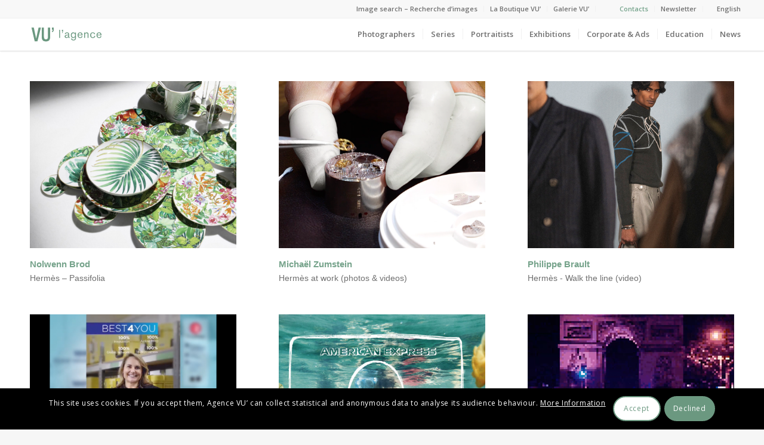

--- FILE ---
content_type: text/html; charset=UTF-8
request_url: https://agencevu.com/en/filter_taxonomy/video-en/page/2/
body_size: 17607
content:
<!DOCTYPE html>
<html lang="en-US" class="html_stretched responsive av-preloader-disabled av-default-lightbox  html_header_top html_logo_left html_main_nav_header html_menu_right html_custom html_header_sticky html_header_shrinking_disabled html_header_topbar_active html_mobile_menu_phone html_header_searchicon_disabled html_content_align_center html_header_unstick_top html_header_stretch html_elegant-blog html_av-overlay-side html_av-overlay-side-minimal html_av-submenu-noclone html_entry_id_195667 av-cookies-consent-show-message-bar av-cookies-cookie-consent-enabled av-cookies-can-opt-out av-cookies-user-silent-accept avia-cookie-check-browser-settings av-no-preview html_text_menu_active ">
<head>
<meta charset="UTF-8" />
<!--
/*
 * Clic droit desactivé 
 *
 */
-->
<script type="text/javascript"> 
document.addEventListener('contextmenu', event => event.preventDefault());
</script>

<!-- mobile setting -->
<meta name="viewport" content="width=device-width, initial-scale=1, maximum-scale=1">

<!-- Scripts/CSS and wp_head hook -->
<meta name='robots' content='index, follow, max-image-preview:large, max-snippet:-1, max-video-preview:-1' />

				<script type='text/javascript'>

				function avia_cookie_check_sessionStorage()
				{
					//	FF throws error when all cookies blocked !!
					var sessionBlocked = false;
					try
					{
						var test = sessionStorage.getItem( 'aviaCookieRefused' ) != null;
					}
					catch(e)
					{
						sessionBlocked = true;
					}
					
					var aviaCookieRefused = ! sessionBlocked ? sessionStorage.getItem( 'aviaCookieRefused' ) : null;
					
					var html = document.getElementsByTagName('html')[0];

					/**
					 * Set a class to avoid calls to sessionStorage
					 */
					if( sessionBlocked || aviaCookieRefused )
					{
						if( html.className.indexOf('av-cookies-session-refused') < 0 )
						{
							html.className += ' av-cookies-session-refused';
						}
					}
					
					if( sessionBlocked || aviaCookieRefused || document.cookie.match(/aviaCookieConsent/) )
					{
						if( html.className.indexOf('av-cookies-user-silent-accept') >= 0 )
						{
							 html.className = html.className.replace(/\bav-cookies-user-silent-accept\b/g, '');
						}
					}
				}

				avia_cookie_check_sessionStorage();

			</script>
			
	<!-- This site is optimized with the Yoast SEO plugin v16.3 - https://yoast.com/wordpress/plugins/seo/ -->
	<title>Video Archives - Page 2 of 2 - Agence VU&#039;</title>
	<meta property="og:locale" content="en_US" />
	<meta property="og:type" content="article" />
	<meta property="og:title" content="Video Archives - Page 2 of 2 - Agence VU&#039;" />
	<meta property="og:site_name" content="Agence VU&#039;" />
	<meta name="twitter:card" content="summary_large_image" />
	<meta name="twitter:site" content="@agence_vu" />
	<script type="application/ld+json" class="yoast-schema-graph">{"@context":"https://schema.org","@graph":[{"@type":"WebSite","@id":"https://agencevu.com/en/#website","url":"https://agencevu.com/en/","name":"Agence VU&#039;","description":"Agency of photographers founded in 1986","potentialAction":[{"@type":"SearchAction","target":"https://agencevu.com/en/?s={search_term_string}","query-input":"required name=search_term_string"}],"inLanguage":"en-US"},{"@type":"CollectionPage","@id":"#webpage","url":"","name":"Video Archives - Page 2 of 2 - Agence VU&#039;","isPartOf":{"@id":"https://agencevu.com/en/#website"},"breadcrumb":{"@id":"#breadcrumb"},"inLanguage":"en-US","potentialAction":[{"@type":"ReadAction","target":[""]}]},{"@type":"BreadcrumbList","@id":"#breadcrumb","itemListElement":[{"@type":"ListItem","position":1,"item":{"@type":"WebPage","@id":"https://agencevu.com/en/home/","url":"https://agencevu.com/en/home/","name":"Home"}},{"@type":"ListItem","position":2,"item":{"@type":"WebPage","@id":null,"url":null,"name":"Video"}},{"@type":"ListItem","position":3,"item":{"@id":"#webpage"}}]}]}</script>
	<!-- / Yoast SEO plugin. -->


<link rel='dns-prefetch' href='//s.w.org' />
<link rel="alternate" type="application/rss+xml" title="Agence VU&#039; &raquo; Feed" href="https://agencevu.com/en/feed/" />
<link rel="alternate" type="application/rss+xml" title="Agence VU&#039; &raquo; Comments Feed" href="https://agencevu.com/en/comments/feed/" />
<link rel="alternate" type="application/rss+xml" title="Agence VU&#039; &raquo; Video Filter Feed" href="https://agencevu.com/en/filter_taxonomy/video-en/feed/" />

<!-- google webfont font replacement -->

			<script type='text/javascript'>

				(function() {
					
					/*	check if webfonts are disabled by user setting via cookie - or user must opt in.	*/
					var html = document.getElementsByTagName('html')[0];
					var cookie_check = html.className.indexOf('av-cookies-needs-opt-in') >= 0 || html.className.indexOf('av-cookies-can-opt-out') >= 0;
					var allow_continue = true;
					var silent_accept_cookie = html.className.indexOf('av-cookies-user-silent-accept') >= 0;

					if( cookie_check && ! silent_accept_cookie )
					{
						if( ! document.cookie.match(/aviaCookieConsent/) || html.className.indexOf('av-cookies-session-refused') >= 0 )
						{
							allow_continue = false;
						}
						else
						{
							if( ! document.cookie.match(/aviaPrivacyRefuseCookiesHideBar/) )
							{
								allow_continue = false;
							}
							else if( ! document.cookie.match(/aviaPrivacyEssentialCookiesEnabled/) )
							{
								allow_continue = false;
							}
							else if( document.cookie.match(/aviaPrivacyGoogleWebfontsDisabled/) )
							{
								allow_continue = false;
							}
						}
					}
					
					if( allow_continue )
					{
						var f = document.createElement('link');
					
						f.type 	= 'text/css';
						f.rel 	= 'stylesheet';
						f.href 	= '//fonts.googleapis.com/css?family=Open+Sans:400,600';
						f.id 	= 'avia-google-webfont';

						document.getElementsByTagName('head')[0].appendChild(f);
					}
				})();
			
			</script>
					<script type="text/javascript">
			window._wpemojiSettings = {"baseUrl":"https:\/\/s.w.org\/images\/core\/emoji\/13.0.1\/72x72\/","ext":".png","svgUrl":"https:\/\/s.w.org\/images\/core\/emoji\/13.0.1\/svg\/","svgExt":".svg","source":{"concatemoji":"https:\/\/agencevu.com\/wp-includes\/js\/wp-emoji-release.min.js?ver=5.7.14"}};
			!function(e,a,t){var n,r,o,i=a.createElement("canvas"),p=i.getContext&&i.getContext("2d");function s(e,t){var a=String.fromCharCode;p.clearRect(0,0,i.width,i.height),p.fillText(a.apply(this,e),0,0);e=i.toDataURL();return p.clearRect(0,0,i.width,i.height),p.fillText(a.apply(this,t),0,0),e===i.toDataURL()}function c(e){var t=a.createElement("script");t.src=e,t.defer=t.type="text/javascript",a.getElementsByTagName("head")[0].appendChild(t)}for(o=Array("flag","emoji"),t.supports={everything:!0,everythingExceptFlag:!0},r=0;r<o.length;r++)t.supports[o[r]]=function(e){if(!p||!p.fillText)return!1;switch(p.textBaseline="top",p.font="600 32px Arial",e){case"flag":return s([127987,65039,8205,9895,65039],[127987,65039,8203,9895,65039])?!1:!s([55356,56826,55356,56819],[55356,56826,8203,55356,56819])&&!s([55356,57332,56128,56423,56128,56418,56128,56421,56128,56430,56128,56423,56128,56447],[55356,57332,8203,56128,56423,8203,56128,56418,8203,56128,56421,8203,56128,56430,8203,56128,56423,8203,56128,56447]);case"emoji":return!s([55357,56424,8205,55356,57212],[55357,56424,8203,55356,57212])}return!1}(o[r]),t.supports.everything=t.supports.everything&&t.supports[o[r]],"flag"!==o[r]&&(t.supports.everythingExceptFlag=t.supports.everythingExceptFlag&&t.supports[o[r]]);t.supports.everythingExceptFlag=t.supports.everythingExceptFlag&&!t.supports.flag,t.DOMReady=!1,t.readyCallback=function(){t.DOMReady=!0},t.supports.everything||(n=function(){t.readyCallback()},a.addEventListener?(a.addEventListener("DOMContentLoaded",n,!1),e.addEventListener("load",n,!1)):(e.attachEvent("onload",n),a.attachEvent("onreadystatechange",function(){"complete"===a.readyState&&t.readyCallback()})),(n=t.source||{}).concatemoji?c(n.concatemoji):n.wpemoji&&n.twemoji&&(c(n.twemoji),c(n.wpemoji)))}(window,document,window._wpemojiSettings);
		</script>
		<style type="text/css">
img.wp-smiley,
img.emoji {
	display: inline !important;
	border: none !important;
	box-shadow: none !important;
	height: 1em !important;
	width: 1em !important;
	margin: 0 .07em !important;
	vertical-align: -0.1em !important;
	background: none !important;
	padding: 0 !important;
}
</style>
	<link rel='stylesheet' id='sbi_styles-css'  href='https://agencevu.com/wp-content/plugins/instagram-feed/css/sbi-styles.min.css?ver=6.2.1' type='text/css' media='all' />
<link rel='stylesheet' id='wp-block-library-css'  href='https://agencevu.com/wp-includes/css/dist/block-library/style.min.css?ver=5.7.14' type='text/css' media='all' />
<link rel='stylesheet' id='wpml-legacy-dropdown-0-css'  href='//agencevu.com/wp-content/plugins/sitepress-multilingual-cms/templates/language-switchers/legacy-dropdown/style.css?ver=1' type='text/css' media='all' />
<style id='wpml-legacy-dropdown-0-inline-css' type='text/css'>
.wpml-ls-statics-shortcode_actions, .wpml-ls-statics-shortcode_actions .wpml-ls-sub-menu, .wpml-ls-statics-shortcode_actions a {border-color:#EEEEEE;}.wpml-ls-statics-shortcode_actions a {color:#444444;background-color:#ffffff;}.wpml-ls-statics-shortcode_actions a:hover,.wpml-ls-statics-shortcode_actions a:focus {color:#000000;background-color:#eeeeee;}.wpml-ls-statics-shortcode_actions .wpml-ls-current-language>a {color:#444444;background-color:#ffffff;}.wpml-ls-statics-shortcode_actions .wpml-ls-current-language:hover>a, .wpml-ls-statics-shortcode_actions .wpml-ls-current-language>a:focus {color:#000000;background-color:#eeeeee;}
</style>
<link rel='stylesheet' id='wpml-menu-item-0-css'  href='//agencevu.com/wp-content/plugins/sitepress-multilingual-cms/templates/language-switchers/menu-item/style.css?ver=1' type='text/css' media='all' />
<style id='wpml-menu-item-0-inline-css' type='text/css'>
.wpml-ls-slot-6, .wpml-ls-slot-6 a, .wpml-ls-slot-6 a:visited{color:#707070;}.wpml-ls-slot-6:hover, .wpml-ls-slot-6:hover a, .wpml-ls-slot-6 a:hover{color:#76a38b;}.wpml-ls-slot-6.wpml-ls-current-language, .wpml-ls-slot-6.wpml-ls-current-language a, .wpml-ls-slot-6.wpml-ls-current-language a:visited{color:#76a38b;}.wpml-ls-slot-6.wpml-ls-current-language:hover, .wpml-ls-slot-6.wpml-ls-current-language:hover a, .wpml-ls-slot-6.wpml-ls-current-language a:hover{color:#76a38b;}.wpml-ls-slot-6.wpml-ls-current-language .wpml-ls-slot-6, .wpml-ls-slot-6.wpml-ls-current-language .wpml-ls-slot-6 a, .wpml-ls-slot-6.wpml-ls-current-language .wpml-ls-slot-6 a:visited{color:#707070;}.wpml-ls-slot-6.wpml-ls-current-language .wpml-ls-slot-6:hover, .wpml-ls-slot-6.wpml-ls-current-language .wpml-ls-slot-6:hover a, .wpml-ls-slot-6.wpml-ls-current-language .wpml-ls-slot-6 a:hover {color:#76a38b;}
#lang_sel img, #lang_sel_list img, #lang_sel_footer img { display: inline; } #menu-item-type-wpml_ls_menu_item{ padding-right: 13px !important}
</style>
<link rel='stylesheet' id='search-filter-plugin-styles-css'  href='https://agencevu.com/wp-content/plugins/search-filter-pro/public/assets/css/search-filter.min.css?ver=2.4.6' type='text/css' media='all' />
<link rel='stylesheet' id='parent-style-css'  href='https://agencevu.com/wp-content/themes/enfold/style.css?ver=5.7.14' type='text/css' media='all' />
<link rel='stylesheet' id='slick-css'  href='https://agencevu.com/wp-content/themes/enfold-Child/css/style-slick.css?ver=5.7.14' type='text/css' media='all' />
<link rel='stylesheet' id='draggabletimeline-css'  href='https://agencevu.com/wp-content/themes/enfold-Child/css/style-draggabletimeline.css?ver=5.7.14' type='text/css' media='all' />
<link rel='stylesheet' id='mediaelement-css'  href='https://agencevu.com/wp-includes/js/mediaelement/mediaelementplayer-legacy.min.css?ver=4.2.16' type='text/css' media='all' />
<link rel='stylesheet' id='wp-mediaelement-css'  href='https://agencevu.com/wp-includes/js/mediaelement/wp-mediaelement.min.css?ver=5.7.14' type='text/css' media='all' />
<link rel='stylesheet' id='avia-merged-styles-css'  href='https://agencevu.com/wp-content/uploads/dynamic_avia/avia-merged-styles-f099fbe3fc9f63e16034ad58b97ae4f1---695b7c09c4923.css' type='text/css' media='all' />
<script type='text/javascript' src='https://agencevu.com/wp-includes/js/jquery/jquery.min.js?ver=3.5.1' id='jquery-core-js'></script>
<script type='text/javascript' src='https://agencevu.com/wp-includes/js/jquery/jquery-migrate.min.js?ver=3.3.2' id='jquery-migrate-js'></script>
<script type='text/javascript' src='//agencevu.com/wp-content/plugins/sitepress-multilingual-cms/templates/language-switchers/legacy-dropdown/script.js?ver=1' id='wpml-legacy-dropdown-0-js'></script>
<script type='text/javascript' id='search-filter-plugin-build-js-extra'>
/* <![CDATA[ */
var SF_LDATA = {"ajax_url":"https:\/\/agencevu.com\/wp-admin\/admin-ajax.php","home_url":"https:\/\/agencevu.com\/en\/"};
/* ]]> */
</script>
<script type='text/javascript' src='https://agencevu.com/wp-content/plugins/search-filter-pro/public/assets/js/search-filter-build.min.js?ver=2.4.6' id='search-filter-plugin-build-js'></script>
<script type='text/javascript' src='https://agencevu.com/wp-content/plugins/search-filter-pro/public/assets/js/chosen.jquery.min.js?ver=2.4.6' id='search-filter-plugin-chosen-js'></script>
<script type='text/javascript' src='https://agencevu.com/wp-content/uploads/dynamic_avia/avia-head-scripts-1217c63b60fb8c47fa8aa85573786dcd---695b7c0898862.js' id='avia-head-scripts-js'></script>
<link rel="https://api.w.org/" href="https://agencevu.com/en/wp-json/" /><link rel="alternate" type="application/json" href="https://agencevu.com/en/wp-json/wp/v2/filter_taxonomy/17692" /><link rel="EditURI" type="application/rsd+xml" title="RSD" href="https://agencevu.com/xmlrpc.php?rsd" />
<link rel="wlwmanifest" type="application/wlwmanifest+xml" href="https://agencevu.com/wp-includes/wlwmanifest.xml" /> 
<meta name="generator" content="WordPress 5.7.14" />
<meta name="generator" content="WPML ver:4.4.9 stt:1,4;" />
<link rel="profile" href="http://gmpg.org/xfn/11" />
<link rel="alternate" type="application/rss+xml" title="Agence VU&#039; RSS2 Feed" href="https://agencevu.com/en/feed/" />
<link rel="pingback" href="https://agencevu.com/xmlrpc.php" />

<style type='text/css' media='screen'>
 #top #header_main > .container, #top #header_main > .container .main_menu  .av-main-nav > li > a, #top #header_main #menu-item-shop .cart_dropdown_link{ height:55px; line-height: 55px; }
 .html_top_nav_header .av-logo-container{ height:55px;  }
 .html_header_top.html_header_sticky #top #wrap_all #main{ padding-top:85px; } 
</style>
<!--[if lt IE 9]><script src="https://agencevu.com/wp-content/themes/enfold/js/html5shiv.js"></script><![endif]-->
<link rel="icon" href="/wp-content/uploads/2019/02/apple-icon-120x120.png" type="image/png">

<!-- To speed up the rendering and to display the site as fast as possible to the user we include some styles and scripts for above the fold content inline -->
<script type="text/javascript">'use strict';var avia_is_mobile=!1;if(/Android|webOS|iPhone|iPad|iPod|BlackBerry|IEMobile|Opera Mini/i.test(navigator.userAgent)&&'ontouchstart' in document.documentElement){avia_is_mobile=!0;document.documentElement.className+=' avia_mobile '}
else{document.documentElement.className+=' avia_desktop '};document.documentElement.className+=' js_active ';(function(){var e=['-webkit-','-moz-','-ms-',''],n='';for(var t in e){if(e[t]+'transform' in document.documentElement.style){document.documentElement.className+=' avia_transform ';n=e[t]+'transform'};if(e[t]+'perspective' in document.documentElement.style)document.documentElement.className+=' avia_transform3d '};if(typeof document.getElementsByClassName=='function'&&typeof document.documentElement.getBoundingClientRect=='function'&&avia_is_mobile==!1){if(n&&window.innerHeight>0){setTimeout(function(){var e=0,o={},a=0,t=document.getElementsByClassName('av-parallax'),i=window.pageYOffset||document.documentElement.scrollTop;for(e=0;e<t.length;e++){t[e].style.top='0px';o=t[e].getBoundingClientRect();a=Math.ceil((window.innerHeight+i-o.top)*0.3);t[e].style[n]='translate(0px, '+a+'px)';t[e].style.top='auto';t[e].className+=' enabled-parallax '}},50)}}})();</script>		<style type="text/css" id="wp-custom-css">
			/*
Vous pouvez ajouter du CSS personnalisé ici.

Cliquez sur l’icône d’aide ci-dessus pour en savoir plus.
*/
		</style>
		<style type='text/css'>
@font-face {font-family: 'entypo-fontello'; font-weight: normal; font-style: normal; font-display: auto;
src: url('https://agencevu.com/wp-content/themes/enfold/config-templatebuilder/avia-template-builder/assets/fonts/entypo-fontello.woff2') format('woff2'),
url('https://agencevu.com/wp-content/themes/enfold/config-templatebuilder/avia-template-builder/assets/fonts/entypo-fontello.woff') format('woff'),
url('https://agencevu.com/wp-content/themes/enfold/config-templatebuilder/avia-template-builder/assets/fonts/entypo-fontello.ttf') format('truetype'), 
url('https://agencevu.com/wp-content/themes/enfold/config-templatebuilder/avia-template-builder/assets/fonts/entypo-fontello.svg#entypo-fontello') format('svg'),
url('https://agencevu.com/wp-content/themes/enfold/config-templatebuilder/avia-template-builder/assets/fonts/entypo-fontello.eot'),
url('https://agencevu.com/wp-content/themes/enfold/config-templatebuilder/avia-template-builder/assets/fonts/entypo-fontello.eot?#iefix') format('embedded-opentype');
} #top .avia-font-entypo-fontello, body .avia-font-entypo-fontello, html body [data-av_iconfont='entypo-fontello']:before{ font-family: 'entypo-fontello'; }
</style>

<!--
Debugging Info for Theme support: 

Theme: Enfold
Version: 4.8.2
Installed: enfold
AviaFramework Version: 5.0
AviaBuilder Version: 4.8
aviaElementManager Version: 1.0.1
- - - - - - - - - - -
ChildTheme: Enfold-Child
ChildTheme Version: 0.1.0
ChildTheme Installed: enfold

ML:512-PU:30-PLA:29
WP:5.7.14
Compress: CSS:all theme files - JS:all theme files
Updates: disabled
PLAu:28
-->
</head>




<body id="top" class="archive paged tax-filter_taxonomy term-video-en term-17692 paged-2  rtl_columns stretched helvetica-neue-websave helvetica_neue open_sans avia-responsive-images-support" itemscope="itemscope" itemtype="https://schema.org/WebPage" >

	
	<div id='wrap_all'>

	
<header id='header' class='all_colors header_color light_bg_color  av_header_top av_logo_left av_main_nav_header av_menu_right av_custom av_header_sticky av_header_shrinking_disabled av_header_stretch av_mobile_menu_phone av_header_searchicon_disabled av_header_unstick_top av_seperator_small_border av_bottom_nav_disabled '  role="banner" itemscope="itemscope" itemtype="https://schema.org/WPHeader" >

		<div id='header_meta' class='container_wrap container_wrap_meta  av_secondary_right av_extra_header_active av_entry_id_195667'>
		
			      <div class='container'>
			      <nav class='sub_menu'  role="navigation" itemscope="itemscope" itemtype="https://schema.org/SiteNavigationElement" ><ul id="avia2-menu" class="menu"><li id="menu-item-202" class="colorMenu menu-item menu-item-type-custom menu-item-object-custom menu-item-202"><a target="_blank" rel="noopener" href="http://archive.agencevu.com/">Image search &#8211; Recherche d&#8217;images</a></li>
<li id="menu-item-204" class="colorMenu menu-item menu-item-type-custom menu-item-object-custom menu-item-204"><a target="_blank" rel="noopener" href="https://laboutiquevu.com/index.php">La Boutique VU&#8217;</a></li>
<li id="menu-item-207" class="colorMenu menu-item menu-item-type-custom menu-item-object-custom menu-item-207"><a target="_blank" rel="noopener" href="http://www.galerievu.com/">Galerie VU&#8217;</a></li>
<li id="menu-item-200" class="contactMenu menu-item menu-item-type-post_type menu-item-object-page menu-item-200"><a href="https://agencevu.com/contacts/">Contacts</a></li>
<li id="menu-item-220369" class="menu-item menu-item-type-custom menu-item-object-custom menu-item-220369"><a href="https://mailchi.mp/vuphoto.fr/newsletter-vu">Newsletter</a></li>
<li id="menu-item-wpml-ls-6-en" class="menu-item wpml-ls-slot-6 wpml-ls-item wpml-ls-item-en wpml-ls-current-language wpml-ls-menu-item wpml-ls-last-item menu-item-type-wpml_ls_menu_item menu-item-object-wpml_ls_menu_item menu-item-has-children menu-item-wpml-ls-6-en"><a title="English" href="https://agencevu.com/en/filter_taxonomy/video-en/"><span class="wpml-ls-display">English</span></a>
<ul class="sub-menu">
	<li id="menu-item-wpml-ls-6-fr" class="menu-item wpml-ls-slot-6 wpml-ls-item wpml-ls-item-fr wpml-ls-menu-item wpml-ls-first-item menu-item-type-wpml_ls_menu_item menu-item-object-wpml_ls_menu_item menu-item-wpml-ls-6-fr"><a title="French" href="https://agencevu.com/filter_taxonomy/video/"><span class="wpml-ls-display">French</span></a></li>
</ul>
</li>
</ul><ul class='avia_wpml_language_switch avia_wpml_language_switch_extra'><li class='language_fr '><a href='https://agencevu.com/filter_taxonomy/video/'>	<span class='language_flag'><img title='Français' src='https://agencevu.com/wp-content/plugins/sitepress-multilingual-cms/res/flags/fr.png' alt='Français' /></span>	<span class='language_native'>Français</span>	<span class='language_translated'>French</span>	<span class='language_code'>fr</span></a></li><li class='language_en avia_current_lang'><a href='https://agencevu.com/en/filter_taxonomy/video-en/'>	<span class='language_flag'><img title='English' src='https://agencevu.com/wp-content/plugins/sitepress-multilingual-cms/res/flags/en.png' alt='English' /></span>	<span class='language_native'>English</span>	<span class='language_translated'>English</span>	<span class='language_code'>en</span></a></li></ul></nav>			      </div>
		</div>

		<div  id='header_main' class='container_wrap container_wrap_logo'>
	
        <div class='container av-logo-container'><div class='inner-container'><span class='logo'><a href='https://agencevu.com/en/'><img src="/wp-content/uploads/2021/05/logo-vert-2.svg" height="100" width="300" alt='Agence VU&#039;' title='' /></a></span><nav class='main_menu' data-selectname='Select a page'  role="navigation" itemscope="itemscope" itemtype="https://schema.org/SiteNavigationElement" ><div class="avia-menu av-main-nav-wrap"><ul id="avia-menu" class="menu av-main-nav"><li id="menu-item-12664" class="colorMenu menu-item menu-item-type-post_type menu-item-object-page menu-item-top-level menu-item-top-level-1"><a href="https://agencevu.com/en/photographers/" itemprop="url"><span class="avia-bullet"></span><span class="avia-menu-text">Photographers</span><span class="avia-menu-fx"><span class="avia-arrow-wrap"><span class="avia-arrow"></span></span></span></a></li>
<li id="menu-item-12637" class="colorMenu menu-item menu-item-type-post_type menu-item-object-page menu-item-mega-parent  menu-item-top-level menu-item-top-level-2"><a href="https://agencevu.com/en/series/" itemprop="url"><span class="avia-bullet"></span><span class="avia-menu-text">Series</span><span class="avia-menu-fx"><span class="avia-arrow-wrap"><span class="avia-arrow"></span></span></span></a></li>
<li id="menu-item-12667" class="colorMenu menu-item menu-item-type-post_type menu-item-object-page menu-item-mega-parent  menu-item-top-level menu-item-top-level-3"><a href="https://agencevu.com/en/portraitists/" itemprop="url"><span class="avia-bullet"></span><span class="avia-menu-text">Portraitists</span><span class="avia-menu-fx"><span class="avia-arrow-wrap"><span class="avia-arrow"></span></span></span></a></li>
<li id="menu-item-82631" class="menu-item menu-item-type-post_type menu-item-object-page menu-item-mega-parent  menu-item-top-level menu-item-top-level-4"><a href="https://agencevu.com/en/exhibitions/" itemprop="url"><span class="avia-bullet"></span><span class="avia-menu-text">Exhibitions</span><span class="avia-menu-fx"><span class="avia-arrow-wrap"><span class="avia-arrow"></span></span></span></a></li>
<li id="menu-item-103620" class="menu-item menu-item-type-custom menu-item-object-custom menu-item-has-children menu-item-top-level menu-item-top-level-5"><a href="#" itemprop="url"><span class="avia-bullet"></span><span class="avia-menu-text">Corporate &#038; Ads</span><span class="avia-menu-fx"><span class="avia-arrow-wrap"><span class="avia-arrow"></span></span></span></a>


<ul class="sub-menu">
	<li id="menu-item-126954" class="menu-item menu-item-type-custom menu-item-object-custom"><a href="/en/corporate/productions/" itemprop="url"><span class="avia-bullet"></span><span class="avia-menu-text">Productions</span></a></li>
	<li id="menu-item-126955" class="menu-item menu-item-type-custom menu-item-object-custom"><a href="/en/corporate/photographers/" itemprop="url"><span class="avia-bullet"></span><span class="avia-menu-text">Corporate photographers</span></a></li>
	<li id="menu-item-167293" class="menu-item menu-item-type-custom menu-item-object-custom"><a href="https://www.instagram.com/vu_corporate/" itemprop="url"><span class="avia-bullet"></span><span class="avia-menu-text">Instagram</span></a></li>
	<li id="menu-item-175537" class="menu-item menu-item-type-custom menu-item-object-custom"><a href="https://agencevu.com/en/corporate/about/" itemprop="url"><span class="avia-bullet"></span><span class="avia-menu-text">About</span></a></li>
</ul>
</li>
<li id="menu-item-156637" class="menu-item menu-item-type-custom menu-item-object-custom menu-item-has-children menu-item-top-level menu-item-top-level-6"><a href="#" itemprop="url"><span class="avia-bullet"></span><span class="avia-menu-text">Education</span><span class="avia-menu-fx"><span class="avia-arrow-wrap"><span class="avia-arrow"></span></span></span></a>


<ul class="sub-menu">
	<li id="menu-item-156635" class="menu-item menu-item-type-post_type menu-item-object-page"><a href="https://agencevu.com/en/vu-education/" itemprop="url"><span class="avia-bullet"></span><span class="avia-menu-text">VU’ Education</span></a></li>
	<li id="menu-item-156634" class="menu-item menu-item-type-post_type menu-item-object-page"><a href="https://agencevu.com/en/vu-education/mentorat-fonds-regnier-pour-la-creation/" itemprop="url"><span class="avia-bullet"></span><span class="avia-menu-text">Mentorat Fonds Régnier pour la Création</span></a></li>
	<li id="menu-item-156633" class="menu-item menu-item-type-post_type menu-item-object-page"><a href="https://agencevu.com/en/vu-education/information-registration/" itemprop="url"><span class="avia-bullet"></span><span class="avia-menu-text">Information &#038; Registration</span></a></li>
</ul>
</li>
<li id="menu-item-82632" class="menu-item menu-item-type-post_type menu-item-object-page menu-item-top-level menu-item-top-level-7"><a href="https://agencevu.com/en/news/" itemprop="url"><span class="avia-bullet"></span><span class="avia-menu-text">News</span><span class="avia-menu-fx"><span class="avia-arrow-wrap"><span class="avia-arrow"></span></span></span></a></li>
<li class="av-burger-menu-main menu-item-avia-special ">
	        			<a href="#" aria-label="Menu" aria-hidden="false">
							<span class="av-hamburger av-hamburger--spin av-js-hamburger">
								<span class="av-hamburger-box">
						          <span class="av-hamburger-inner"></span>
						          <strong>Menu</strong>
								</span>
							</span>
							<span class="avia_hidden_link_text">Menu</span>
						</a>
	        		   </li></ul></div></nav></div> </div> 
		<!-- end container_wrap-->
		</div>
		<div class='header_bg'></div>

<!-- end header -->
</header>
		
	<div id='main' class='all_colors' data-scroll-offset='55'>

	
		<div class='container_wrap container_wrap_first main_color fullsize'>

			<div class='container template-blog '>

				<main class='content av-content-full alpha units'  role="main" itemprop="mainContentOfPage" itemscope="itemscope" itemtype="https://schema.org/Blog" >
					
					                    

                    <div class='entry-content-wrapper'><div  data-autoplay=''  data-interval='5'  data-animation='fade'  data-show_slide_delay='90'  class='avia-content-slider avia-content-grid-active avia-content-slider1 avia-content-slider-odd avia-builder-el-no-sibling '  itemscope="itemscope" itemtype="https://schema.org/Blog" ><div class='avia-content-slider-inner'><div class='slide-entry-wrap'><article class='slide-entry flex_column  post-entry post-entry-195667 slide-entry-overview slide-loop-1 slide-parity-odd  av_one_third first real-thumbnail'  itemscope="itemscope" itemtype="https://schema.org/CreativeWork" ><a href='https://agencevu.com/en/corporate/hermes-passifolia/' data-rel='slide-1' class='slide-image' title=''><img width="495" height="400" src="https://agencevu.com/wp-content/uploads/2023/01/005_table-rectangle-04_2_03_Photo-preview-495x400.jpg" class="wp-image-195652 avia-img-lazy-loading-195652 attachment-portfolio size-portfolio wp-post-image" alt="" loading="lazy" srcset="https://agencevu.com/wp-content/uploads/2023/01/005_table-rectangle-04_2_03_Photo-preview-495x400.jpg 495w, https://agencevu.com/wp-content/uploads/2023/01/005_table-rectangle-04_2_03_Photo-preview-300x243.jpg 300w, https://agencevu.com/wp-content/uploads/2023/01/005_table-rectangle-04_2_03_Photo-preview-80x65.jpg 80w, https://agencevu.com/wp-content/uploads/2023/01/005_table-rectangle-04_2_03_Photo-preview-768x622.jpg 768w, https://agencevu.com/wp-content/uploads/2023/01/005_table-rectangle-04_2_03_Photo-preview-705x571.jpg 705w, https://agencevu.com/wp-content/uploads/2023/01/005_table-rectangle-04_2_03_Photo-preview.jpg 845w" sizes="(max-width: 495px) 100vw, 495px" /></a><div class='slide-content'><header class="entry-content-header"><span class="blog-categories minor-meta"> <a href="https://agencevu.com/en/filter_taxonomy/mode-luxe-en/" rel="tag">Mode &amp; Luxe</a><a href="https://agencevu.com/en/filter_taxonomy/video-en/" rel="tag">Video</a> <a href="https://agencevu.com/en/photographer/nolwenn-brod/" rel="tag">Nolwenn Brod</a> <a href="https://agencevu.com/en/section_taxonomy/corporate-en/" rel="tag">Corporate</a> </span><h3 class='slide-entry-title entry-title'  itemprop="headline" ><a href='https://agencevu.com/en/corporate/hermes-passifolia/' title='Hermès – Passifolia'>Hermès – Passifolia</a></h3><span class="av-vertical-delimiter"></span></header><div class='slide-entry-excerpt entry-content'  itemprop="text" >

</div></div><footer class="entry-footer"><div class='slide-meta'><time class='slide-meta-time updated'  itemprop="datePublished" datetime="2020-01-25T12:04:52+01:00" >25 January 2020</time></div></footer><span class='hidden'>
				<span class='av-structured-data'  itemprop="image" itemscope="itemscope" itemtype="https://schema.org/ImageObject" >
						<span itemprop='url'>https://agencevu.com/wp-content/uploads/2023/01/005_table-rectangle-04_2_03_Photo-preview.jpg</span>
						<span itemprop='height'>684</span>
						<span itemprop='width'>845</span>
				</span>
				<span class='av-structured-data'  itemprop="publisher" itemtype="https://schema.org/Organization" itemscope="itemscope" >
						<span itemprop='name'>Fanny Demichelis</span>
						<span itemprop='logo' itemscope itemtype='https://schema.org/ImageObject'>
							<span itemprop='url'>/wp-content/uploads/2021/05/logo-vert-2.svg</span>
						 </span>
				</span><span class='av-structured-data'  itemprop="author" itemscope="itemscope" itemtype="https://schema.org/Person" ><span itemprop='name'>Fanny Demichelis</span></span><span class='av-structured-data'  itemprop="datePublished" datetime="2018-04-27T15:21:11+02:00" >2020-01-25 12:04:52</span><span class='av-structured-data'  itemprop="dateModified" itemtype="https://schema.org/dateModified" >2023-01-25 15:50:36</span><span class='av-structured-data'  itemprop="mainEntityOfPage" itemtype="https://schema.org/mainEntityOfPage" ><span itemprop='name'>Hermès – Passifolia</span></span></span></article><article class='slide-entry flex_column  post-entry post-entry-106411 slide-entry-overview slide-loop-2 slide-parity-even  av_one_third  real-thumbnail'  itemscope="itemscope" itemtype="https://schema.org/CreativeWork" ><a href='https://agencevu.com/en/corporate/hermes-at-work/' data-rel='slide-1' class='slide-image' title=''><img width="495" height="400" src="https://agencevu.com/wp-content/uploads/2021/04/3.png" class="wp-image-147116 avia-img-lazy-loading-147116 attachment-portfolio size-portfolio wp-post-image" alt="" loading="lazy" srcset="https://agencevu.com/wp-content/uploads/2021/04/3.png 495w, https://agencevu.com/wp-content/uploads/2021/04/3-300x242.png 300w, https://agencevu.com/wp-content/uploads/2021/04/3-80x65.png 80w" sizes="(max-width: 495px) 100vw, 495px" /></a><div class='slide-content'><header class="entry-content-header"><span class="blog-categories minor-meta"> <a href="https://agencevu.com/en/filter_taxonomy/artisanat-savoir-faire/" rel="tag">artisanat savoir faire</a><a href="https://agencevu.com/en/filter_taxonomy/mode-luxe-en/" rel="tag">Mode &amp; Luxe</a><a href="https://agencevu.com/en/filter_taxonomy/reportage-savoir-faire-2/" rel="tag">reportage savoir-faire</a><a href="https://agencevu.com/en/filter_taxonomy/video-en/" rel="tag">Video</a> <a href="https://agencevu.com/en/photographer/michael-zumstein/" rel="tag">Michaël Zumstein</a> <a href="https://agencevu.com/en/section_taxonomy/corporate-en/" rel="tag">Corporate</a> </span><h3 class='slide-entry-title entry-title'  itemprop="headline" ><a href='https://agencevu.com/en/corporate/hermes-at-work/' title='Hermès at work (photos &amp; videos)'>Hermès at work (photos & videos)</a></h3><span class="av-vertical-delimiter"></span></header><div class='slide-entry-excerpt entry-content'  itemprop="text" >

</div></div><footer class="entry-footer"><div class='slide-meta'><time class='slide-meta-time updated'  itemprop="datePublished" datetime="2019-11-12T15:40:47+01:00" >12 November 2019</time></div></footer><span class='hidden'>
				<span class='av-structured-data'  itemprop="image" itemscope="itemscope" itemtype="https://schema.org/ImageObject" >
						<span itemprop='url'>https://agencevu.com/wp-content/uploads/2021/04/3.png</span>
						<span itemprop='height'>400</span>
						<span itemprop='width'>495</span>
				</span>
				<span class='av-structured-data'  itemprop="publisher" itemtype="https://schema.org/Organization" itemscope="itemscope" >
						<span itemprop='name'>Fanny Demichelis</span>
						<span itemprop='logo' itemscope itemtype='https://schema.org/ImageObject'>
							<span itemprop='url'>/wp-content/uploads/2021/05/logo-vert-2.svg</span>
						 </span>
				</span><span class='av-structured-data'  itemprop="author" itemscope="itemscope" itemtype="https://schema.org/Person" ><span itemprop='name'>Fanny Demichelis</span></span><span class='av-structured-data'  itemprop="datePublished" datetime="2018-04-27T15:21:11+02:00" >2019-11-12 15:40:47</span><span class='av-structured-data'  itemprop="dateModified" itemtype="https://schema.org/dateModified" >2024-03-04 14:03:55</span><span class='av-structured-data'  itemprop="mainEntityOfPage" itemtype="https://schema.org/mainEntityOfPage" ><span itemprop='name'>Hermès at work (photos &#038; videos)</span></span></span></article><article class='slide-entry flex_column  post-entry post-entry-105784 slide-entry-overview slide-loop-3 slide-parity-odd  av_one_third  real-thumbnail'  itemscope="itemscope" itemtype="https://schema.org/CreativeWork" ><a href='https://agencevu.com/en/corporate/hermes-seoul/' data-rel='slide-1' class='slide-image' title=''><img width="495" height="400" src="https://agencevu.com/wp-content/uploads/2021/02/Format-495x400-pixels_016-1.jpg" class="wp-image-106475 avia-img-lazy-loading-106475 attachment-portfolio size-portfolio wp-post-image" alt="" loading="lazy" srcset="https://agencevu.com/wp-content/uploads/2021/02/Format-495x400-pixels_016-1.jpg 495w, https://agencevu.com/wp-content/uploads/2021/02/Format-495x400-pixels_016-1-80x65.jpg 80w, https://agencevu.com/wp-content/uploads/2021/02/Format-495x400-pixels_016-1-300x242.jpg 300w, https://agencevu.com/wp-content/uploads/2021/02/Format-495x400-pixels_016-1-450x364.jpg 450w" sizes="(max-width: 495px) 100vw, 495px" /></a><div class='slide-content'><header class="entry-content-header"><span class="blog-categories minor-meta"> <a href="https://agencevu.com/en/filter_taxonomy/mode-luxe-en/" rel="tag">Mode &amp; Luxe</a><a href="https://agencevu.com/en/filter_taxonomy/reportage-en/" rel="tag">Reportage</a><a href="https://agencevu.com/en/filter_taxonomy/video-en/" rel="tag">Video</a> <a href="https://agencevu.com/en/photographer/philippe-brault/" rel="tag">Philippe Brault</a> <a href="https://agencevu.com/en/section_taxonomy/corporate-en/" rel="tag">Corporate</a> </span><h3 class='slide-entry-title entry-title'  itemprop="headline" ><a href='https://agencevu.com/en/corporate/hermes-seoul/' title='Hermès - Walk the line (video)'>Hermès - Walk the line (video)</a></h3><span class="av-vertical-delimiter"></span></header><div class='slide-entry-excerpt entry-content'  itemprop="text" >

</div></div><footer class="entry-footer"><div class='slide-meta'><time class='slide-meta-time updated'  itemprop="datePublished" datetime="2019-10-30T17:57:25+01:00" >30 October 2019</time></div></footer><span class='hidden'>
				<span class='av-structured-data'  itemprop="image" itemscope="itemscope" itemtype="https://schema.org/ImageObject" >
						<span itemprop='url'>https://agencevu.com/wp-content/uploads/2021/02/Format-495x400-pixels_016-1.jpg</span>
						<span itemprop='height'>400</span>
						<span itemprop='width'>495</span>
				</span>
				<span class='av-structured-data'  itemprop="publisher" itemtype="https://schema.org/Organization" itemscope="itemscope" >
						<span itemprop='name'>Fanny Demichelis</span>
						<span itemprop='logo' itemscope itemtype='https://schema.org/ImageObject'>
							<span itemprop='url'>/wp-content/uploads/2021/05/logo-vert-2.svg</span>
						 </span>
				</span><span class='av-structured-data'  itemprop="author" itemscope="itemscope" itemtype="https://schema.org/Person" ><span itemprop='name'>Fanny Demichelis</span></span><span class='av-structured-data'  itemprop="datePublished" datetime="2018-04-27T15:21:11+02:00" >2019-10-30 17:57:25</span><span class='av-structured-data'  itemprop="dateModified" itemtype="https://schema.org/dateModified" >2023-05-16 16:18:07</span><span class='av-structured-data'  itemprop="mainEntityOfPage" itemtype="https://schema.org/mainEntityOfPage" ><span itemprop='name'>Hermès &#8211; Walk the line (video)</span></span></span></article></div><div class='slide-entry-wrap'><article class='slide-entry flex_column  post-entry post-entry-176562 slide-entry-overview slide-loop-4 slide-parity-odd  av_one_third first real-thumbnail'  itemscope="itemscope" itemtype="https://schema.org/CreativeWork" ><a href='https://agencevu.com/en/corporate/afi-klm-campagne-best-4-you/' data-rel='slide-1' class='slide-image' title=''><img width="495" height="400" src="https://agencevu.com/wp-content/uploads/2022/02/Capture-décran-2022-02-23-à-18.02.37-2-495x400.png" class="wp-image-176657 avia-img-lazy-loading-176657 attachment-portfolio size-portfolio wp-post-image" alt="" loading="lazy" srcset="https://agencevu.com/wp-content/uploads/2022/02/Capture-décran-2022-02-23-à-18.02.37-2-495x400.png 495w, https://agencevu.com/wp-content/uploads/2022/02/Capture-décran-2022-02-23-à-18.02.37-2-845x684.png 845w" sizes="(max-width: 495px) 100vw, 495px" /></a><div class='slide-content'><header class="entry-content-header"><span class="blog-categories minor-meta"> <a href="https://agencevu.com/en/filter_taxonomy/industrie-services-en/" rel="tag">Industrie &amp; Services</a><a href="https://agencevu.com/en/filter_taxonomy/reportage-en/" rel="tag">Reportage</a><a href="https://agencevu.com/en/filter_taxonomy/transport-en/" rel="tag">transport</a><a href="https://agencevu.com/en/filter_taxonomy/video-en/" rel="tag">Video</a> <a href="https://agencevu.com/en/photographer/philippe-brault/" rel="tag">Philippe Brault</a> <a href="https://agencevu.com/en/section_taxonomy/corporate-en/" rel="tag">Corporate</a> </span><h3 class='slide-entry-title entry-title'  itemprop="headline" ><a href='https://agencevu.com/en/corporate/afi-klm-campagne-best-4-you/' title='AFI KLM - #Best4You Campaign (videos)'>AFI KLM - #Best4You Campaign (videos)</a></h3><span class="av-vertical-delimiter"></span></header><div class='slide-entry-excerpt entry-content'  itemprop="text" >















</div></div><footer class="entry-footer"><div class='slide-meta'><time class='slide-meta-time updated'  itemprop="datePublished" datetime="2019-09-24T16:38:18+02:00" >24 September 2019</time></div></footer><span class='hidden'>
				<span class='av-structured-data'  itemprop="image" itemscope="itemscope" itemtype="https://schema.org/ImageObject" >
						<span itemprop='url'>https://agencevu.com/wp-content/uploads/2022/02/Capture-décran-2022-02-23-à-18.02.37-2.png</span>
						<span itemprop='height'>1080</span>
						<span itemprop='width'>1920</span>
				</span>
				<span class='av-structured-data'  itemprop="publisher" itemtype="https://schema.org/Organization" itemscope="itemscope" >
						<span itemprop='name'>Fanny Demichelis</span>
						<span itemprop='logo' itemscope itemtype='https://schema.org/ImageObject'>
							<span itemprop='url'>/wp-content/uploads/2021/05/logo-vert-2.svg</span>
						 </span>
				</span><span class='av-structured-data'  itemprop="author" itemscope="itemscope" itemtype="https://schema.org/Person" ><span itemprop='name'>Fanny Demichelis</span></span><span class='av-structured-data'  itemprop="datePublished" datetime="2018-04-27T15:21:11+02:00" >2019-09-24 16:38:18</span><span class='av-structured-data'  itemprop="dateModified" itemtype="https://schema.org/dateModified" >2024-12-03 15:26:11</span><span class='av-structured-data'  itemprop="mainEntityOfPage" itemtype="https://schema.org/mainEntityOfPage" ><span itemprop='name'>AFI KLM &#8211; #Best4You Campaign (videos)</span></span></span></article><article class='slide-entry flex_column  post-entry post-entry-163146 slide-entry-overview slide-loop-5 slide-parity-even  av_one_third  real-thumbnail'  itemscope="itemscope" itemtype="https://schema.org/CreativeWork" ><a href='https://agencevu.com/en/corporate/american-express-2018/' data-rel='slide-1' class='slide-image' title=''><img width="495" height="400" src="https://agencevu.com/wp-content/uploads/2018/08/Jellyfish_crop-495x400.jpg" class="wp-image-180306 avia-img-lazy-loading-180306 attachment-portfolio size-portfolio wp-post-image" alt="" loading="lazy" srcset="https://agencevu.com/wp-content/uploads/2018/08/Jellyfish_crop-495x400.jpg 495w, https://agencevu.com/wp-content/uploads/2018/08/Jellyfish_crop-845x684.jpg 845w" sizes="(max-width: 495px) 100vw, 495px" /></a><div class='slide-content'><header class="entry-content-header"><span class="blog-categories minor-meta"> <a href="https://agencevu.com/en/filter_taxonomy/campagne-publicitaire-en-2/" rel="tag">Campagnes</a><a href="https://agencevu.com/en/filter_taxonomy/industrie-services-en/" rel="tag">Industrie &amp; Services</a><a href="https://agencevu.com/en/filter_taxonomy/video-en/" rel="tag">Video</a><a href="https://agencevu.com/en/filter_taxonomy/voyage-loisir/" rel="tag">Voyage &amp; loisir</a> <a href="https://agencevu.com/en/photographer/projets-collaboratifs/" rel="tag">Collaborative project</a> <a href="https://agencevu.com/en/section_taxonomy/corporate-en/" rel="tag">Corporate</a> </span><h3 class='slide-entry-title entry-title'  itemprop="headline" ><a href='https://agencevu.com/en/corporate/american-express-2018/' title='American Express campaign (photos &amp; videos)'>American Express campaign (photos & videos)</a></h3><span class="av-vertical-delimiter"></span></header><div class='slide-entry-excerpt entry-content'  itemprop="text" ><span class="tag-extrait">corporate</span></div></div><footer class="entry-footer"><div class='slide-meta'><time class='slide-meta-time updated'  itemprop="datePublished" datetime="2018-08-02T16:56:22+02:00" >2 August 2018</time></div></footer><span class='hidden'>
				<span class='av-structured-data'  itemprop="image" itemscope="itemscope" itemtype="https://schema.org/ImageObject" >
						<span itemprop='url'>https://agencevu.com/wp-content/uploads/2018/08/Jellyfish_crop.jpg</span>
						<span itemprop='height'>966</span>
						<span itemprop='width'>1622</span>
				</span>
				<span class='av-structured-data'  itemprop="publisher" itemtype="https://schema.org/Organization" itemscope="itemscope" >
						<span itemprop='name'>Fanny Demichelis</span>
						<span itemprop='logo' itemscope itemtype='https://schema.org/ImageObject'>
							<span itemprop='url'>/wp-content/uploads/2021/05/logo-vert-2.svg</span>
						 </span>
				</span><span class='av-structured-data'  itemprop="author" itemscope="itemscope" itemtype="https://schema.org/Person" ><span itemprop='name'>Fanny Demichelis</span></span><span class='av-structured-data'  itemprop="datePublished" datetime="2018-04-27T15:21:11+02:00" >2018-08-02 16:56:22</span><span class='av-structured-data'  itemprop="dateModified" itemtype="https://schema.org/dateModified" >2024-02-29 17:44:23</span><span class='av-structured-data'  itemprop="mainEntityOfPage" itemtype="https://schema.org/mainEntityOfPage" ><span itemprop='name'>American Express campaign (photos &#038; videos)</span></span></span></article><article class='slide-entry flex_column  post-entry post-entry-149274 slide-entry-overview slide-loop-6 slide-parity-odd  post-entry-last  av_one_third  real-thumbnail'  itemscope="itemscope" itemtype="https://schema.org/CreativeWork" ><a href='https://agencevu.com/en/corporate/chanel-coco-game-center/' data-rel='slide-1' class='slide-image' title=''><img width="495" height="400" src="https://agencevu.com/wp-content/uploads/2021/04/Preview-495x400px-1.png" class="wp-image-149368 avia-img-lazy-loading-149368 attachment-portfolio size-portfolio wp-post-image" alt="" loading="lazy" srcset="https://agencevu.com/wp-content/uploads/2021/04/Preview-495x400px-1.png 495w, https://agencevu.com/wp-content/uploads/2021/04/Preview-495x400px-1-300x242.png 300w, https://agencevu.com/wp-content/uploads/2021/04/Preview-495x400px-1-80x65.png 80w" sizes="(max-width: 495px) 100vw, 495px" /></a><div class='slide-content'><header class="entry-content-header"><span class="blog-categories minor-meta"> <a href="https://agencevu.com/en/filter_taxonomy/mode-luxe-en/" rel="tag">Mode &amp; Luxe</a><a href="https://agencevu.com/en/filter_taxonomy/prestation-en/" rel="tag">Prestation</a><a href="https://agencevu.com/en/filter_taxonomy/video-en/" rel="tag">Video</a> <a href="https://agencevu.com/en/photographer/adrien-selbert/" rel="tag">Adrien Selbert</a> <a href="https://agencevu.com/en/section_taxonomy/corporate-en/" rel="tag">Corporate</a> </span><h3 class='slide-entry-title entry-title'  itemprop="headline" ><a href='https://agencevu.com/en/corporate/chanel-coco-game-center/' title='Chanel - Coco Game Center (video)'>Chanel - Coco Game Center (video)</a></h3><span class="av-vertical-delimiter"></span></header></div><footer class="entry-footer"><div class='slide-meta'><time class='slide-meta-time updated'  itemprop="datePublished" datetime="2018-08-02T16:56:22+02:00" >2 August 2018</time></div></footer><span class='hidden'>
				<span class='av-structured-data'  itemprop="image" itemscope="itemscope" itemtype="https://schema.org/ImageObject" >
						<span itemprop='url'>https://agencevu.com/wp-content/uploads/2021/04/Preview-495x400px-1.png</span>
						<span itemprop='height'>400</span>
						<span itemprop='width'>495</span>
				</span>
				<span class='av-structured-data'  itemprop="publisher" itemtype="https://schema.org/Organization" itemscope="itemscope" >
						<span itemprop='name'>Fanny Demichelis</span>
						<span itemprop='logo' itemscope itemtype='https://schema.org/ImageObject'>
							<span itemprop='url'>/wp-content/uploads/2021/05/logo-vert-2.svg</span>
						 </span>
				</span><span class='av-structured-data'  itemprop="author" itemscope="itemscope" itemtype="https://schema.org/Person" ><span itemprop='name'>Fanny Demichelis</span></span><span class='av-structured-data'  itemprop="datePublished" datetime="2018-04-27T15:21:11+02:00" >2018-04-27 15:21:11</span><span class='av-structured-data'  itemprop="dateModified" itemtype="https://schema.org/dateModified" >2022-02-28 16:14:18</span><span class='av-structured-data'  itemprop="mainEntityOfPage" itemtype="https://schema.org/mainEntityOfPage" ><span itemprop='name'>Chanel &#8211; Coco Game Center (video)</span></span></span></article></div></div><div class='pagination-wrap pagination-slider'><nav class='pagination'><span class='pagination-meta'>Page 2 of 2</span><a href='https://agencevu.com/en/filter_taxonomy/video-en/' class='inactive previous_page' >1</a><span class='current'>2</span></nav>
</div></div></div>
				<!--end content-->
				</main>

				
			</div><!--end container-->

		</div><!-- close default .container_wrap element -->




						<div class='container_wrap footer_color' id='footer'>

					<div class='container'>

						<div class='flex_column av_one_fourth  first el_before_av_one_fourth'><section id="custom_html-8" class="widget_text widget clearfix widget_custom_html"><div class="textwidget custom-html-widget"><a href="http://agencevu.com/" target="_blank" rel="noopener"><img src="/wp-content/uploads/2021/05/logo-vert-2.svg" border="0" style="width:120px;height:auto" /></a><br>
—<br></div><span class="seperator extralight-border"></span></section></div><div class='flex_column av_one_fourth  el_after_av_one_fourth  el_before_av_one_fourth '><section id="custom_html-12" class="widget_text widget clearfix widget_custom_html"><div class="textwidget custom-html-widget"><br>
<br>—<br>
<p style="color:#707070; font-size: 11px; line-height: 20px;"><a target="_blank" style="color:#707070;" href="https://archive.agencevu.com/" rel="noopener">Archive Database</a>
<br>
<a target="_blank" style="color:#707070;" href="/en/vu-education/" rel="noopener">VU' Education</a>
<br>
<a target="_blank" style="color:#707070;" href="https://laboutiquevu.com/index.php?id_lang=1" rel="noopener">La Boutique VU'</a>
<br>
<a target="_blank" style="color:#707070;" href="https://galerievu.com/" rel="noopener">VU' La Galerie</a></p></div><span class="seperator extralight-border"></span></section></div><div class='flex_column av_one_fourth  el_after_av_one_fourth  el_before_av_one_fourth '><section id="custom_html-15" class="widget_text widget clearfix widget_custom_html"><div class="textwidget custom-html-widget"><br>
<br>—<br>
<p style="color:#707070; font-size: 11px; line-height: 20px;"><a target="_blank" style="color:#707070;" href="/en/photographers/#map" rel="noopener">Where About photographers</a>
<br>
<a target="_blank" style="color:#707070;" href="/en/about/" rel="noopener">About</a>
<br>
<a target="_blank" style="color:#707070;" href="/en/contacts/" rel="noopener">Contacts</a>
		<br>
<a target="_blank" style="color:#707070;" href="https://mailchi.mp/vuphoto.fr/newsletter-vu" rel="noopener">Newsletter</a>
</p></div><span class="seperator extralight-border"></span></section></div><div class='flex_column av_one_fourth  el_after_av_one_fourth  el_before_av_one_fourth '><section id="custom_html-4" class="widget_text widget clearfix widget_custom_html"><div class="textwidget custom-html-widget"><br>
<br>—<br><br>
<a target="_blank" href="https://www.facebook.com/VUagence/" class="lien-sociaux" rel="noopener">
<img style="width: 20px;" src="/wp-content/uploads/2020/01/facebook.png" alt="facebook"/>
</a>
<a target="_blank" href="https://twitter.com/agence_vu" class="lien-sociaux" rel="noopener">
<img style="width: 20px;" src="/wp-content/uploads/2024/03/x-agencevu.png" alt="twitter"/>
</a>
<a target="_blank" href="https://www.instagram.com/vu_photo/?hl=fr" class="lien-sociaux" rel="noopener">
<img style="width: 20px;" src="/wp-content/uploads/2020/01/instagram.png" alt="instagram"/>
</a>
<a target="_blank" href="https://www.youtube.com/channel/UCGpFl0jex_066-E6u-UYwOw" class="lien-sociaux" rel="noopener">
<img style="width: 20px;" src="/wp-content/uploads/2021/05/youtube-icon.png" alt="youtube"/>
</a>
<a target="_blank" href="https://www.linkedin.com/company/agencevu/?trk=similar-pages_result-card_full-click" class="lien-sociaux" rel="noopener">
<img style="width: 20px;" src="/wp-content/uploads/2021/05/linkedin-icon.png" alt="linkedin"/>
</a></div><span class="seperator extralight-border"></span></section></div>

					</div>


				<!-- ####### END FOOTER CONTAINER ####### -->
				</div>

	

			
				<footer class='container_wrap socket_color' id='socket'  role="contentinfo" itemscope="itemscope" itemtype="https://schema.org/WPFooter" >
                    <div class='container'>

						<span class='copyright'>© Agence VU' - Abvent Group 2022 - </span><a href="/mentions-legales/" style="text-decoration: none; padding-left: 4px;"> Mentions légales</a><!-- code enleve du span . $kriesi_at_backlink;-->
						<ul class='noLightbox social_bookmarks icon_count_1'></ul>
                    </div>

	            <!-- ####### END SOCKET CONTAINER ####### -->
				</footer>


					<!-- end main -->
		</div>
		
		<!-- end wrap_all --></div>

<!-- ngg_resource_manager_marker --><script type='text/javascript' src='https://agencevu.com/wp-content/themes/enfold/js/avia.js?ver=4.8.2' id='avia-default-js'></script>
<script type='text/javascript' src='https://agencevu.com/wp-content/themes/enfold/js/shortcodes.js?ver=4.8.2' id='avia-shortcodes-js'></script>
<script type='text/javascript' src='https://agencevu.com/wp-content/themes/enfold/config-templatebuilder/avia-shortcodes/audio-player/audio-player.js?ver=5.7.14' id='avia-module-audioplayer-js'></script>
<script type='text/javascript' src='https://agencevu.com/wp-content/themes/enfold/config-templatebuilder/avia-shortcodes/contact/contact.js?ver=5.7.14' id='avia-module-contact-js'></script>
<script type='text/javascript' src='https://agencevu.com/wp-content/themes/enfold/config-templatebuilder/avia-shortcodes/slideshow/slideshow.js?ver=5.7.14' id='avia-module-slideshow-js'></script>
<script type='text/javascript' src='https://agencevu.com/wp-content/themes/enfold/config-templatebuilder/avia-shortcodes/countdown/countdown.js?ver=5.7.14' id='avia-module-countdown-js'></script>
<script type='text/javascript' src='https://agencevu.com/wp-content/themes/enfold/config-templatebuilder/avia-shortcodes/gallery/gallery.js?ver=5.7.14' id='avia-module-gallery-js'></script>
<script type='text/javascript' src='https://agencevu.com/wp-content/themes/enfold/config-templatebuilder/avia-shortcodes/gallery_horizontal/gallery_horizontal.js?ver=5.7.14' id='avia-module-gallery-hor-js'></script>
<script type='text/javascript' src='https://agencevu.com/wp-content/themes/enfold/config-templatebuilder/avia-shortcodes/headline_rotator/headline_rotator.js?ver=5.7.14' id='avia-module-rotator-js'></script>
<script type='text/javascript' src='https://agencevu.com/wp-content/themes/enfold/config-templatebuilder/avia-shortcodes/icongrid/icongrid.js?ver=5.7.14' id='avia-module-icongrid-js'></script>
<script type='text/javascript' src='https://agencevu.com/wp-content/themes/enfold/config-templatebuilder/avia-shortcodes/iconlist/iconlist.js?ver=5.7.14' id='avia-module-iconlist-js'></script>
<script type='text/javascript' src='https://agencevu.com/wp-content/themes/enfold/config-templatebuilder/avia-shortcodes/image_hotspots/image_hotspots.js?ver=5.7.14' id='avia-module-hotspot-js'></script>
<script type='text/javascript' src='https://agencevu.com/wp-content/themes/enfold/config-templatebuilder/avia-shortcodes/magazine/magazine.js?ver=5.7.14' id='avia-module-magazine-js'></script>
<script type='text/javascript' src='https://agencevu.com/wp-content/themes/enfold/config-templatebuilder/avia-shortcodes/portfolio/isotope.js?ver=5.7.14' id='avia-module-isotope-js'></script>
<script type='text/javascript' src='https://agencevu.com/wp-content/themes/enfold/config-templatebuilder/avia-shortcodes/masonry_entries/masonry_entries.js?ver=5.7.14' id='avia-module-masonry-js'></script>
<script type='text/javascript' src='https://agencevu.com/wp-content/themes/enfold/config-templatebuilder/avia-shortcodes/menu/menu.js?ver=5.7.14' id='avia-module-menu-js'></script>
<script type='text/javascript' src='https://agencevu.com/wp-content/themes/enfold/config-templatebuilder/avia-shortcodes/notification/notification.js?ver=5.7.14' id='avia-mofdule-notification-js'></script>
<script type='text/javascript' src='https://agencevu.com/wp-content/themes/enfold/config-templatebuilder/avia-shortcodes/numbers/numbers.js?ver=5.7.14' id='avia-module-numbers-js'></script>
<script type='text/javascript' src='https://agencevu.com/wp-content/themes/enfold/config-templatebuilder/avia-shortcodes/portfolio/portfolio.js?ver=5.7.14' id='avia-module-portfolio-js'></script>
<script type='text/javascript' src='https://agencevu.com/wp-content/themes/enfold/config-templatebuilder/avia-shortcodes/progressbar/progressbar.js?ver=5.7.14' id='avia-module-progress-bar-js'></script>
<script type='text/javascript' src='https://agencevu.com/wp-content/themes/enfold/config-templatebuilder/avia-shortcodes/slideshow/slideshow-video.js?ver=5.7.14' id='avia-module-slideshow-video-js'></script>
<script type='text/javascript' src='https://agencevu.com/wp-content/themes/enfold/config-templatebuilder/avia-shortcodes/slideshow_accordion/slideshow_accordion.js?ver=5.7.14' id='avia-module-slideshow-accordion-js'></script>
<script type='text/javascript' src='https://agencevu.com/wp-content/themes/enfold/config-templatebuilder/avia-shortcodes/slideshow_fullscreen/slideshow_fullscreen.js?ver=5.7.14' id='avia-module-slideshow-fullscreen-js'></script>
<script type='text/javascript' src='https://agencevu.com/wp-content/themes/enfold/config-templatebuilder/avia-shortcodes/slideshow_layerslider/slideshow_layerslider.js?ver=5.7.14' id='avia-module-slideshow-ls-js'></script>
<script type='text/javascript' src='https://agencevu.com/wp-content/themes/enfold/config-templatebuilder/avia-shortcodes/tab_section/tab_section.js?ver=5.7.14' id='avia-module-tabsection-js'></script>
<script type='text/javascript' src='https://agencevu.com/wp-content/themes/enfold/config-templatebuilder/avia-shortcodes/tabs/tabs.js?ver=5.7.14' id='avia-module-tabs-js'></script>
<script type='text/javascript' src='https://agencevu.com/wp-content/themes/enfold/config-templatebuilder/avia-shortcodes/testimonials/testimonials.js?ver=5.7.14' id='avia-module-testimonials-js'></script>
<script type='text/javascript' src='https://agencevu.com/wp-content/themes/enfold/config-templatebuilder/avia-shortcodes/timeline/timeline.js?ver=5.7.14' id='avia-module-timeline-js'></script>
<script type='text/javascript' src='https://agencevu.com/wp-content/themes/enfold/config-templatebuilder/avia-shortcodes/toggles/toggles.js?ver=5.7.14' id='avia-module-toggles-js'></script>
<script type='text/javascript' src='https://agencevu.com/wp-content/themes/enfold/config-templatebuilder/avia-shortcodes/video/video.js?ver=5.7.14' id='avia-module-video-js'></script>
<script type='text/javascript' src='https://agencevu.com/wp-includes/js/jquery/ui/core.min.js?ver=1.12.1' id='jquery-ui-core-js'></script>
<script type='text/javascript' src='https://agencevu.com/wp-includes/js/jquery/ui/datepicker.min.js?ver=1.12.1' id='jquery-ui-datepicker-js'></script>
<script type='text/javascript' id='jquery-ui-datepicker-js-after'>
jQuery(document).ready(function(jQuery){jQuery.datepicker.setDefaults({"closeText":"Close","currentText":"Today","monthNames":["January","February","March","April","May","June","July","August","September","October","November","December"],"monthNamesShort":["Jan","Feb","Mar","Apr","May","Jun","Jul","Aug","Sep","Oct","Nov","Dec"],"nextText":"Next","prevText":"Previous","dayNames":["Sunday","Monday","Tuesday","Wednesday","Thursday","Friday","Saturday"],"dayNamesShort":["Sun","Mon","Tue","Wed","Thu","Fri","Sat"],"dayNamesMin":["S","M","T","W","T","F","S"],"dateFormat":"d MM yy","firstDay":1,"isRTL":false});});
</script>
<script type='text/javascript' src='https://agencevu.com/wp-content/themes/enfold-Child/js/clipboard.min.js?ver=1.0.0' id='clipboard.min-js'></script>
<script type='text/javascript' src='https://agencevu.com/wp-content/themes/enfold/js/aviapopup/jquery.magnific-popup.min.js?ver=4.8.2' id='avia-popup-js-js'></script>
<script type='text/javascript' src='https://agencevu.com/wp-content/themes/enfold/js/avia-snippet-lightbox.js?ver=4.8.2' id='avia-lightbox-activation-js'></script>
<script type='text/javascript' src='https://agencevu.com/wp-content/themes/enfold-Child/js/main.js?ver=1.0.0' id='main-js'></script>
<script type='text/javascript' src='https://agencevu.com/wp-content/themes/enfold-Child/js/recherche.js?ver=1.0.0' id='recherche-js'></script>
<script type='text/javascript' src='https://agencevu.com/wp-content/themes/enfold-Child/js/jquery.mark.min.js?ver=1.0.0' id='jquery.mark.min-js'></script>
<script type='text/javascript' src='https://agencevu.com/wp-content/themes/enfold-Child/js/ancre.js?ver=1.0.0' id='ancre-js'></script>
<script type='text/javascript' src='https://agencevu.com/wp-content/themes/enfold-Child/js/cacher.js?ver=1.0.0' id='cacher-js'></script>
<script type='text/javascript' src='https://agencevu.com/wp-content/themes/enfold-Child/js/slick.js?ver=1.0.0' id='slick-js'></script>
<script type='text/javascript' src='https://agencevu.com/wp-content/themes/enfold-Child/js/perfect-scrollbar.jquery.min.js?ver=1.0.0' id='perfect-scrollbar.jquery.min-js'></script>
<script type='text/javascript' src='https://agencevu.com/wp-content/themes/enfold-Child/js/draggabletimeline.min.js?ver=1.0.0' id='draggabletimeline.min-js'></script>
<script type='text/javascript' src='https://agencevu.com/wp-content/themes/enfold/js/avia-snippet-hamburger-menu.js?ver=4.8.2' id='avia-hamburger-menu-js'></script>
<script type='text/javascript' src='https://agencevu.com/wp-content/themes/enfold/js/avia-snippet-megamenu.js?ver=4.8.2' id='avia-megamenu-js'></script>
<script type='text/javascript' src='https://agencevu.com/wp-content/themes/enfold/js/avia-snippet-sticky-header.js?ver=4.8.2' id='avia-sticky-header-js'></script>
<script type='text/javascript' src='https://agencevu.com/wp-content/themes/enfold/js/avia-snippet-widget.js?ver=4.8.2' id='avia-widget-js-js'></script>
<script type='text/javascript' id='mediaelement-core-js-before'>
var mejsL10n = {"language":"en","strings":{"mejs.download-file":"Download File","mejs.install-flash":"You are using a browser that does not have Flash player enabled or installed. Please turn on your Flash player plugin or download the latest version from https:\/\/get.adobe.com\/flashplayer\/","mejs.fullscreen":"Fullscreen","mejs.play":"Play","mejs.pause":"Pause","mejs.time-slider":"Time Slider","mejs.time-help-text":"Use Left\/Right Arrow keys to advance one second, Up\/Down arrows to advance ten seconds.","mejs.live-broadcast":"Live Broadcast","mejs.volume-help-text":"Use Up\/Down Arrow keys to increase or decrease volume.","mejs.unmute":"Unmute","mejs.mute":"Mute","mejs.volume-slider":"Volume Slider","mejs.video-player":"Video Player","mejs.audio-player":"Audio Player","mejs.captions-subtitles":"Captions\/Subtitles","mejs.captions-chapters":"Chapters","mejs.none":"None","mejs.afrikaans":"Afrikaans","mejs.albanian":"Albanian","mejs.arabic":"Arabic","mejs.belarusian":"Belarusian","mejs.bulgarian":"Bulgarian","mejs.catalan":"Catalan","mejs.chinese":"Chinese","mejs.chinese-simplified":"Chinese (Simplified)","mejs.chinese-traditional":"Chinese (Traditional)","mejs.croatian":"Croatian","mejs.czech":"Czech","mejs.danish":"Danish","mejs.dutch":"Dutch","mejs.english":"English","mejs.estonian":"Estonian","mejs.filipino":"Filipino","mejs.finnish":"Finnish","mejs.french":"French","mejs.galician":"Galician","mejs.german":"German","mejs.greek":"Greek","mejs.haitian-creole":"Haitian Creole","mejs.hebrew":"Hebrew","mejs.hindi":"Hindi","mejs.hungarian":"Hungarian","mejs.icelandic":"Icelandic","mejs.indonesian":"Indonesian","mejs.irish":"Irish","mejs.italian":"Italian","mejs.japanese":"Japanese","mejs.korean":"Korean","mejs.latvian":"Latvian","mejs.lithuanian":"Lithuanian","mejs.macedonian":"Macedonian","mejs.malay":"Malay","mejs.maltese":"Maltese","mejs.norwegian":"Norwegian","mejs.persian":"Persian","mejs.polish":"Polish","mejs.portuguese":"Portuguese","mejs.romanian":"Romanian","mejs.russian":"Russian","mejs.serbian":"Serbian","mejs.slovak":"Slovak","mejs.slovenian":"Slovenian","mejs.spanish":"Spanish","mejs.swahili":"Swahili","mejs.swedish":"Swedish","mejs.tagalog":"Tagalog","mejs.thai":"Thai","mejs.turkish":"Turkish","mejs.ukrainian":"Ukrainian","mejs.vietnamese":"Vietnamese","mejs.welsh":"Welsh","mejs.yiddish":"Yiddish"}};
</script>
<script type='text/javascript' src='https://agencevu.com/wp-includes/js/mediaelement/mediaelement-and-player.min.js?ver=4.2.16' id='mediaelement-core-js'></script>
<script type='text/javascript' src='https://agencevu.com/wp-includes/js/mediaelement/mediaelement-migrate.min.js?ver=5.7.14' id='mediaelement-migrate-js'></script>
<script type='text/javascript' id='mediaelement-js-extra'>
/* <![CDATA[ */
var _wpmejsSettings = {"pluginPath":"\/wp-includes\/js\/mediaelement\/","classPrefix":"mejs-","stretching":"responsive"};
/* ]]> */
</script>
<script type='text/javascript' src='https://agencevu.com/wp-includes/js/mediaelement/wp-mediaelement.min.js?ver=5.7.14' id='wp-mediaelement-js'></script>
<script type='text/javascript' src='https://agencevu.com/wp-content/themes/enfold/config-gutenberg/js/avia_blocks_front.js?ver=4.8.2' id='avia_blocks_front_script-js'></script>
<script type='text/javascript' id='avia-cookie-js-js-extra'>
/* <![CDATA[ */
var AviaPrivacyCookieConsent = {"?":"Usage unknown","aviaCookieConsent":"Use and storage of Cookies has been accepted - restrictions set in other cookies","aviaPrivacyRefuseCookiesHideBar":"Hide cookie message bar on following page loads and refuse cookies if not allowed - aviaPrivacyEssentialCookiesEnabled must be set","aviaPrivacyEssentialCookiesEnabled":"Allow storage of site essential cookies and other cookies and use of features if not opt out","aviaPrivacyVideoEmbedsDisabled":"Do not allow video embeds","aviaPrivacyGoogleTrackingDisabled":"needed to remove cookie _gat_ (Stores information needed by Google Analytics)","aviaPrivacyGoogleWebfontsDisabled":"Do not allow Google Webfonts","aviaPrivacyGoogleMapsDisabled":"Do not allow Google Maps","aviaPrivacyGoogleReCaptchaDisabled":"Do not allow Google reCaptcha","aviaPrivacyMustOptInSetting":"Settings are for users that must opt in for cookies and services","PHPSESSID":"Operating site internal cookie - Keeps track of your session","XDEBUG_SESSION":"Operating site internal cookie - PHP Debugger session cookie","wp-settings*":"Operating site internal cookie","wordpress*":"Operating site internal cookie","tk_ai*":"Shop internal cookie","woocommerce*":"Shop internal cookie","wp_woocommerce*":"Shop internal cookie","wp-wpml*":"Needed to manage different languages","_ga":"Stores information needed by Google Analytics","_gid":"Stores information needed by Google Analytics","_gat_*":"Stores information needed by Google Analytics"};
var AviaPrivacyCookieAdditionalData = {"cookie_refuse_button_alert":"When refusing all cookies this site might not be able to work as expected. Please check our settings page and opt out for cookies or functions you do not want to use and accept cookies. You will be shown this message every time you open a new window or a new tab.\n\nAre you sure you want to continue?","no_cookies_found":"No accessable cookies found in domain","admin_keep_cookies":["PHPSESSID","wp-*","wordpress*","XDEBUG*"],"remove_custom_cookies":{"1":{"cookie_name":"_ga","cookie_path":"\/","cookie_content":"Google Analytics Cookie","cookie_info_desc":"Stores information needed by Google Analytics","cookie_compare_action":"","avia_cookie_name":"aviaPrivacyGoogleTrackingDisabled"},"2":{"cookie_name":"_gid","cookie_path":"\/","cookie_content":"Google Analytics Cookie","cookie_info_desc":"Stores information needed by Google Analytics","cookie_compare_action":"","avia_cookie_name":"aviaPrivacyGoogleTrackingDisabled"},"3":{"cookie_name":"_gat_","cookie_path":"\/","cookie_content":"Google Analytics Cookie","cookie_info_desc":"Stores information needed by Google Analytics","cookie_compare_action":"starts_with","avia_cookie_name":"aviaPrivacyGoogleTrackingDisabled"}},"no_lightbox":"We need a lightbox to show the modal popup. Please enable the built in lightbox in Theme Options Tab or include your own modal window plugin.\\n\\nYou need to connect this plugin in JavaScript with callback wrapper functions - see avia_cookie_consent_modal_callback in file enfold\\js\\avia-snippet-cookieconsent.js "};
/* ]]> */
</script>
<script type='text/javascript' src='https://agencevu.com/wp-content/themes/enfold/js/avia-snippet-cookieconsent.js?ver=4.8.2' id='avia-cookie-js-js'></script>
<script type='text/javascript' src='https://agencevu.com/wp-content/themes/enfold/framework/js/conditional_load/avia_google_maps_front.js?ver=4.8.2' id='avia_google_maps_front_script-js'></script>
<script type='text/javascript' src='https://agencevu.com/wp-includes/js/wp-embed.min.js?ver=5.7.14' id='wp-embed-js'></script>
<div class="avia-cookie-consent-wrap" aria-hidden="true"><div class='avia-cookie-consent cookiebar-hidden  avia-cookiemessage-bottom'  aria-hidden='true'  data-contents='3ca938eaeb6f4bbfb01472b031181437||v1.0' ><div class="container"><p class='avia_cookie_text'>This site uses cookies. If you accept them, Agence VU’ can collect statistical and anonymous data to analyse its audience behaviour.
<a style="color: white; text-decoration: underline;" href="/mentions-legales/">More Information</a></br></p><a href='#' class='avia-button avia-color-theme-color-highlight avia-cookie-consent-button avia-cookie-consent-button-1  avia-cookie-close-bar avia-cookie-select-all ' >Accept</a><a href='#' class='avia-button avia-color-theme-color-highlight avia-cookie-consent-button avia-cookie-consent-button-2 av-extra-cookie-btn  avia-cookie-hide-notification' >Declined</a></div></div><div id='av-consent-extra-info' class='av-inline-modal main_color '><div  style='padding-bottom:10px; margin: 10px 0 0 0;' class='av-special-heading av-special-heading-h3  blockquote modern-quote  '><h3 class='av-special-heading-tag '  itemprop="headline"  >Cookie and Privacy Settings</h3><div class='special-heading-border'><div class='special-heading-inner-border' ></div></div></div><br /><div  style=' margin-top:0px; margin-bottom:0px;'  class='hr hr-custom hr-left hr-icon-no  '><span class='hr-inner  inner-border-av-border-thin' style=' width:100%;' ><span class='hr-inner-style'></span></span></div><br /><div  class="tabcontainer   sidebar_tab sidebar_tab_left noborder_tabs " role="tablist">
<section class="av_tab_section" ><div aria-controls="tab-id-1-content" role="tab" tabindex="0" data-fake-id="#tab-id-1" class="tab active_tab" >How we use cookies</div>
<div id="tab-id-1-content" class="tab_content active_tab_content" aria-hidden="false">
<div class="tab_inner_content invers-color" >
<p>We may request cookies to be set on your device. We use cookies to let us know when you visit our websites, how you interact with us, to enrich your user experience, and to customize your relationship with our website. </p>
<p>Click on the different category headings to find out more. You can also change some of your preferences. Note that blocking some types of cookies may impact your experience on our websites and the services we are able to offer.</p>

</div>
</div>
</section>
<section class="av_tab_section" ><div aria-controls="tab-id-2-content" role="tab" tabindex="0" data-fake-id="#tab-id-2" class="tab " >Essential Website Cookies</div>
<div id="tab-id-2-content" class="tab_content " aria-hidden="true">
<div class="tab_inner_content invers-color" >
<p>These cookies are strictly necessary to provide you with services available through our website and to use some of its features.</p>
<p>Because these cookies are strictly necessary to deliver the website, refuseing them will have impact how our site functions. You always can block or delete cookies by changing your browser settings and force blocking all cookies on this website. But this will always prompt you to accept/refuse cookies when revisiting our site.</p>
<p>We fully respect if you want to refuse cookies but to avoid asking you again and again kindly allow us to store a cookie for that. You are free to opt out any time or opt in for other cookies to get a better experience. If you refuse cookies we will remove all set cookies in our domain.</p>
<p>We provide you with a list of stored cookies on your computer in our domain so you can check what we stored. Due to security reasons we are not able to show or modify cookies from other domains. You can check these in your browser security settings.</p>
<div class="av-switch-aviaPrivacyRefuseCookiesHideBar av-toggle-switch av-cookie-disable-external-toggle av-cookie-save-checked av-cookie-default-checked"><label><input type="checkbox" checked="checked" id="aviaPrivacyRefuseCookiesHideBar" class="aviaPrivacyRefuseCookiesHideBar " name="aviaPrivacyRefuseCookiesHideBar" ><span class="toggle-track"></span><span class="toggle-label-content">Check to enable permanent hiding of message bar and refuse all cookies if you do not opt in. We need 2 cookies to store this setting. Otherwise you will be prompted again when opening a new browser window or new a tab.</span></label></div>
<div class="av-switch-aviaPrivacyEssentialCookiesEnabled av-toggle-switch av-cookie-disable-external-toggle av-cookie-save-checked av-cookie-default-checked"><label><input type="checkbox" checked="checked" id="aviaPrivacyEssentialCookiesEnabled" class="aviaPrivacyEssentialCookiesEnabled " name="aviaPrivacyEssentialCookiesEnabled" ><span class="toggle-track"></span><span class="toggle-label-content">Click to enable/disable essential site cookies.</span></label></div>

</div>
</div>
</section>
<section class="av_tab_section" ><div aria-controls="tab-id-3-content" role="tab" tabindex="0" data-fake-id="#tab-id-3" class="tab " >Google Analytics Cookies</div>
<div id="tab-id-3-content" class="tab_content " aria-hidden="true">
<div class="tab_inner_content invers-color" >
<p>These cookies collect information that is used either in aggregate form to help us understand how our website is being used or how effective our marketing campaigns are, or to help us customize our website and application for you in order to enhance your experience.</p>
<p>If you do not want that we track your visit to our site you can disable tracking in your browser here:</p>
<div data-disabled_by_browser="Please enable this feature in your browser settings and reload the page." class="av-switch-aviaPrivacyGoogleTrackingDisabled av-toggle-switch av-cookie-disable-external-toggle av-cookie-save-unchecked av-cookie-default-checked"><label><input type="checkbox" checked="checked" id="aviaPrivacyGoogleTrackingDisabled" class="aviaPrivacyGoogleTrackingDisabled " name="aviaPrivacyGoogleTrackingDisabled" ><span class="toggle-track"></span><span class="toggle-label-content">Click to enable/disable Google Analytics tracking.</span></label></div>

</div>
</div>
</section>
<section class="av_tab_section" ><div aria-controls="tab-id-4-content" role="tab" tabindex="0" data-fake-id="#tab-id-4" class="tab " >Other external services</div>
<div id="tab-id-4-content" class="tab_content " aria-hidden="true">
<div class="tab_inner_content invers-color" >
<p>We also use different external services like Google Webfonts, Google Maps, and external Video providers. Since these providers may collect personal data like your IP address we allow you to block them here. Please be aware that this might heavily reduce the functionality and appearance of our site. Changes will take effect once you reload the page.</p>
<p>Google Webfont Settings:</p>
<div class="av-switch-aviaPrivacyGoogleWebfontsDisabled av-toggle-switch av-cookie-disable-external-toggle av-cookie-save-unchecked av-cookie-default-checked"><label><input type="checkbox" checked="checked" id="aviaPrivacyGoogleWebfontsDisabled" class="aviaPrivacyGoogleWebfontsDisabled " name="aviaPrivacyGoogleWebfontsDisabled" ><span class="toggle-track"></span><span class="toggle-label-content">Click to enable/disable Google Webfonts.</span></label></div>
<p>Google Map Settings:</p>
<div class="av-switch-aviaPrivacyGoogleMapsDisabled av-toggle-switch av-cookie-disable-external-toggle av-cookie-save-unchecked av-cookie-default-checked"><label><input type="checkbox" checked="checked" id="aviaPrivacyGoogleMapsDisabled" class="aviaPrivacyGoogleMapsDisabled " name="aviaPrivacyGoogleMapsDisabled" ><span class="toggle-track"></span><span class="toggle-label-content">Click to enable/disable Google Maps.</span></label></div>
<p>Google reCaptcha Settings:</p>
<div class="av-switch-aviaPrivacyGoogleReCaptchaDisabled av-toggle-switch av-cookie-disable-external-toggle av-cookie-save-unchecked av-cookie-default-checked"><label><input type="checkbox" checked="checked" id="aviaPrivacyGoogleReCaptchaDisabled" class="aviaPrivacyGoogleReCaptchaDisabled " name="aviaPrivacyGoogleReCaptchaDisabled" ><span class="toggle-track"></span><span class="toggle-label-content">Click to enable/disable Google reCaptcha.</span></label></div>
<p>Vimeo and Youtube video embeds:</p>
<div class="av-switch-aviaPrivacyVideoEmbedsDisabled av-toggle-switch av-cookie-disable-external-toggle av-cookie-save-unchecked av-cookie-default-checked"><label><input type="checkbox" checked="checked" id="aviaPrivacyVideoEmbedsDisabled" class="aviaPrivacyVideoEmbedsDisabled " name="aviaPrivacyVideoEmbedsDisabled" ><span class="toggle-track"></span><span class="toggle-label-content">Click to enable/disable video embeds.</span></label></div>

</div>
</div>
</section>
<section class="av_tab_section" ><div aria-controls="tab-id-5-content" role="tab" tabindex="0" data-fake-id="#tab-id-5" class="tab " >Other cookies</div>
<div id="tab-id-5-content" class="tab_content " aria-hidden="true">
<div class="tab_inner_content invers-color" >
<p>The following cookies are also needed - You can choose if you want to allow them:</p>
<div class="av-switch-aviaPrivacyGoogleTrackingDisabled av-toggle-switch av-cookie-disable-external-toggle av-cookie-save-unchecked av-cookie-default-checked"><label><input type="checkbox" checked="checked" id="aviaPrivacyGoogleTrackingDisabled" class="aviaPrivacyGoogleTrackingDisabled " name="aviaPrivacyGoogleTrackingDisabled" ><span class="toggle-track"></span><span class="toggle-label-content">Click to enable/disable _ga - Google Analytics Cookie.</span></label></div>
<div class="av-switch-aviaPrivacyGoogleTrackingDisabled av-toggle-switch av-cookie-disable-external-toggle av-cookie-save-unchecked av-cookie-default-checked"><label><input type="checkbox" checked="checked" id="aviaPrivacyGoogleTrackingDisabled" class="aviaPrivacyGoogleTrackingDisabled " name="aviaPrivacyGoogleTrackingDisabled" ><span class="toggle-track"></span><span class="toggle-label-content">Click to enable/disable _gid - Google Analytics Cookie.</span></label></div>
<div class="av-switch-aviaPrivacyGoogleTrackingDisabled av-toggle-switch av-cookie-disable-external-toggle av-cookie-save-unchecked av-cookie-default-checked"><label><input type="checkbox" checked="checked" id="aviaPrivacyGoogleTrackingDisabled" class="aviaPrivacyGoogleTrackingDisabled " name="aviaPrivacyGoogleTrackingDisabled" ><span class="toggle-track"></span><span class="toggle-label-content">Click to enable/disable _gat_* - Google Analytics Cookie.</span></label></div>

</div>
</div>
</section>
</div>
<div class="avia-cookie-consent-modal-buttons-wrap"></div></div></div><!-- Instagram Feed JS -->
<script type="text/javascript">
var sbiajaxurl = "https://agencevu.com/wp-admin/admin-ajax.php";
</script>

 <script type='text/javascript'>
 /* <![CDATA[ */  
var avia_framework_globals = avia_framework_globals || {};
    avia_framework_globals.frameworkUrl = 'https://agencevu.com/wp-content/themes/enfold/framework/';
    avia_framework_globals.installedAt = 'https://agencevu.com/wp-content/themes/enfold/';
    avia_framework_globals.ajaxurl = 'https://agencevu.com/wp-admin/admin-ajax.php?lang=en';
/* ]]> */ 
</script>
 
 <script type='text/javascript'>function av_privacy_cookie_setter( cookie_name ) {var cookie_check = jQuery('html').hasClass('av-cookies-needs-opt-in') || jQuery('html').hasClass('av-cookies-can-opt-out');var toggle = jQuery('.' + cookie_name);toggle.each(function(){var container = jQuery(this).closest('.av-toggle-switch');if( cookie_check && ! document.cookie.match(/aviaCookieConsent/) ){this.checked = container.hasClass( 'av-cookie-default-checked' );}else if( cookie_check && document.cookie.match(/aviaCookieConsent/) && ! document.cookie.match(/aviaPrivacyEssentialCookiesEnabled/) && cookie_name != 'aviaPrivacyRefuseCookiesHideBar' ){if( cookie_name == 'aviaPrivacyEssentialCookiesEnabled' ){this.checked = false;}else{this.checked = container.hasClass( 'av-cookie-default-checked' );}}else{if( container.hasClass('av-cookie-save-checked') ){this.checked = document.cookie.match(cookie_name) ? true : false;}else{this.checked = document.cookie.match(cookie_name) ? false : true;}}});jQuery('.' + 'av-switch-' + cookie_name).addClass('active');toggle.on('click', function(){/* sync if more checkboxes exist because user added them to normal page content */var check = this.checked;jQuery('.' + cookie_name).each( function(){this.checked = check;});var silent_accept_cookie = jQuery('html').hasClass('av-cookies-user-silent-accept');if( ! silent_accept_cookie && cookie_check && ! document.cookie.match(/aviaCookieConsent/) || sessionStorage.getItem( 'aviaCookieRefused' ) ){return;}var container = jQuery(this).closest('.av-toggle-switch');var action = '';if( container.hasClass('av-cookie-save-checked') ){action = this.checked ? 'save' : 'remove';}else{action = this.checked ? 'remove' : 'save';}if('remove' == action){document.cookie = cookie_name + '=; Path=/; Expires=Thu, 01 Jan 1970 00:00:01 GMT;';}else{var theDate = new Date();var oneYearLater = new Date( theDate.getTime() + 31536000000 );document.cookie = cookie_name + '=true; Path=/; Expires='+oneYearLater.toGMTString()+';';}});}; av_privacy_cookie_setter('aviaPrivacyRefuseCookiesHideBar');  av_privacy_cookie_setter('aviaPrivacyEssentialCookiesEnabled');  av_privacy_cookie_setter('aviaPrivacyGoogleTrackingDisabled');  av_privacy_cookie_setter('aviaPrivacyGoogleWebfontsDisabled');  av_privacy_cookie_setter('aviaPrivacyGoogleMapsDisabled');  av_privacy_cookie_setter('aviaPrivacyGoogleReCaptchaDisabled');  av_privacy_cookie_setter('aviaPrivacyVideoEmbedsDisabled'); </script>
<script type='text/javascript'>
			
	(function($) {
					
			/*	check if google analytics tracking is disabled by user setting via cookie - or user must opt in.	*/
					
			var analytics_code = "<!-- Global site tag (gtag.js) - Google Analytics -->\n<script async src=\"https:\/\/www.googletagmanager.com\/gtag\/js?id=UA-3542302-1\"><\/script>\n<script>\n  window.dataLayer = window.dataLayer || [];\n  function gtag(){dataLayer.push(arguments);}\n  gtag('js', new Date());\n\n  gtag('config', 'UA-3542302-1');\n<\/script>".replace(/\"/g, '"' );
			var html = document.getElementsByTagName('html')[0];

			$('html').on( 'avia-cookie-settings-changed', function(e) 
			{
					var cookie_check = html.className.indexOf('av-cookies-needs-opt-in') >= 0 || html.className.indexOf('av-cookies-can-opt-out') >= 0;
					var allow_continue = true;
					var silent_accept_cookie = html.className.indexOf('av-cookies-user-silent-accept') >= 0;
					var script_loaded = $( 'script.google_analytics_scripts' );

					if( cookie_check && ! silent_accept_cookie )
					{
						if( ! document.cookie.match(/aviaCookieConsent/) || html.className.indexOf('av-cookies-session-refused') >= 0 )
						{
							allow_continue = false;
						}
						else
						{
							if( ! document.cookie.match(/aviaPrivacyRefuseCookiesHideBar/) )
							{
								allow_continue = false;
							}
							else if( ! document.cookie.match(/aviaPrivacyEssentialCookiesEnabled/) )
							{
								allow_continue = false;
							}
							else if( document.cookie.match(/aviaPrivacyGoogleTrackingDisabled/) )
							{
								allow_continue = false;
							}
						}
					}

					if( ! allow_continue )
					{ 
//						window['ga-disable-UA-3542302-1'] = true;
						if( script_loaded.length > 0 )
						{
							script_loaded.remove();
						}
					}
					else
					{
						if( script_loaded.length == 0 )
						{
							$('head').append( analytics_code );
						}
					}
			});
			
			$('html').trigger( 'avia-cookie-settings-changed' );
						
	})( jQuery );
				
</script><a href='#top' title='Scroll to top' id='scroll-top-link' aria-hidden='true' data-av_icon='' data-av_iconfont='entypo-fontello'><span class="avia_hidden_link_text">Scroll to top</span></a>

<div id="fb-root"></div>


</body>
</html>
